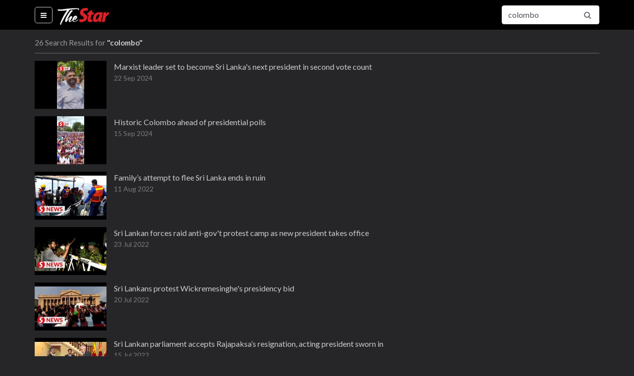

--- FILE ---
content_type: text/html; charset=utf-8
request_url: https://thestartv.com/search?q=colombo
body_size: 6763
content:
<!DOCTYPE html><html lang="en" prefix="og: http://ogp.me/ns#"><head> <meta charset="utf-8"> <meta name="viewport" content="width=device-width, initial-scale=1, shrink-to-fit=no"> <meta http-equiv="X-UA-Compatible" content="IE=edge"> <meta http-equiv="Content-Type" content="text/html; charset=utf-8"/> <title>TheStarTV.com - Videos on Malaysia and Asean news, business, lifestyle, entertainment</title> <meta name="description" content="Watch all the latest videos of news, business, lifestyle and entertainment from Malaysia and the ASEAN region on TheStarTV.com"/>  <link rel="canonical" href="https://www.thestartv.com/search" />   <meta property="og:locale" content="en_US" /><meta property="og:type" content="website" /><meta property="fb:app_id" content="956308324458695" /><meta property="og:title" content="TheStarTV.com - Videos on Malaysia and Asean news, business, lifestyle, entertainment" /><meta property="og:description" content="Watch all the latest videos of news, business, lifestyle and entertainment from Malaysia and the ASEAN region on TheStarTV.com" /><meta property="og:url" content="https://www.thestartv.com/search?q=colombo" /><meta property="og:site_name" content="TheStarTV.com" /> <meta property="og:image" content="https://www.thestartv.com/assets/images/startv-logo.png" /> <meta name="twitter:card" content="summary"/><meta name="twitter:description" content="Watch all the latest videos of news, business, lifestyle and entertainment from Malaysia and the ASEAN region on TheStarTV.com"/><meta name="twitter:title" content="TheStarTV.com - Videos on Malaysia and Asean news, business, lifestyle, entertainment"/> <meta name="twitter:image" content="https://www.thestartv.com/assets/images/startv-logo.png"/>   <link rel="shortcut icon" type="image/x-icon" href="https://cdn.thestar.com.my/Themes/img/favicon.ico" /> <base href="/" /> <link href="https://fonts.googleapis.com/css?family=Lato:400,700,900" rel="stylesheet"> <link rel="stylesheet" href="https://cdnjs.cloudflare.com/ajax/libs/font-awesome/4.7.0/css/font-awesome.min.css"> <link rel="stylesheet" href="https://cdnjs.cloudflare.com/ajax/libs/animate.css/3.5.2/animate.min.css"> <link rel="stylesheet" href="https://cdnjs.cloudflare.com/ajax/libs/malihu-custom-scrollbar-plugin/3.1.5/jquery.mCustomScrollbar.min.css">  <link rel="stylesheet" class="removeablestylesheet" href="assets/css/styleb.css?v=15">  <link rel="stylesheet" type="text/css" href="https://fonts.googleapis.com/css?family=Lato:300,300i,400,400i,700,700i,900,900i&display=swap" /> <script src="https://ajax.googleapis.com/ajax/libs/jquery/3.5.1/jquery.min.js"></script> <style>#dmVideoContent{position:absolute;left:0px;top:0px;overflow:hidden;}</style> <link rel="stylesheet" href="https://cdn.thestar.com.my/Themes/css/stylec.min.css"></head><body class=""><!-- Google Tag Manager (noscript) --><noscript> <iframe src="https://www.googletagmanager.com/ns.html?id=GTM-TXZ5T57" height="0" width="0" style="display:none;visibility:hidden"></iframe></noscript><!-- End Google Tag Manager (noscript) --><nav class="navbar fixed-top navbar-expand navbar-light bg-light close-search"> <div class="container" style=""> <ul class="navbar-nav mr-auto"> <li class="nav-item menu-options active"> <a class="nav-link bar-menu" href="#" id="showHideMenu"> <i class="fa fa-bars fa-fw"></i> <span class="sr-only">(current)</span> </a> </li> </ul> <a class="navbar-brand" href="/">  <img src=assets/images/startv-logo.png alt="TheStarTV logo" width="105" height="60">  </a> <button class="navbar-toggler" type="button" data-toggle="collapse" data-target="#navbarSupportedContent" aria-controls="navbarSupportedContent" aria-expanded="false" aria-label="Toggle navigation"> <span class="navbar-toggler-icon"></span> </button> <div class="collapse navbar-collapse" id="navbarSupportedContent"><div id="live-navbar" class="live-navbar"> </div> <i class="fa fa-search fa-fw search-button white-theme" id="search-button"></i> <form class="form-inline my-2 my-lg-0 search-form" action="/search"> <div class="input-group nav-btn"> <input type="text" name="q" class="form-control animated search-field" value="colombo" placeholder="Search for..." aria-label="Search for..."> <span class="input-group-btn"> <button class="btn btn-outline-secondary pointer" type="submit"><i class="fa fa-search fa-fw"></i></button> <button class="btn btn-outline-secondary pointer" type="button" id="openCloseSearch"><i class="fa fa-search fa-fw"></i></button> <!--<button class="btn btn-outline-secondary pointer" type="button"><i class="fa fa-facebook fa-fw text-info"></i></button>--> </span> </div> </form> </div> </div></nav><div id="searchbar-drop" class="searchbar-drop"> <div class="container"> <form action="/search"> <div class="input-group"> <input type="text" name="q" class="form-control" value="colombo" placeholder="Search for..." aria-label="Search for..." aria-describedby="basic-addon2"> <div class="input-group-append"> <button class="btn" type="submit">Search</button> </div> </div> </form> </div></div><div class="container menu"> <div class="menu-container invisible animated" id="theMenu"> <nav class="nav flex-column"> <a class="nav-link" href="/">Home</a>  <a class="nav-link" href="c/news"> News </a>  <a class="nav-link" href="c/business"> Business </a>  <a class="nav-link" href="c/asean"> Asean+ </a>  <a class="nav-link" href="c/lifestyle"> Lifestyle </a>  <a class="nav-link" href="c/sport"> Sport </a>  <a class="nav-link" href="c/esg"> ESG </a> <!--<a class="nav-link" href="/ge14nomination">GE14 Nomination Day</a>--> <a class="nav-link disabled" href="#">Programmes</a>  <a class="nav-link" href="p/star-golden-hearts-award-2025"> 	Star Golden Hearts Award 2025 </a>  <a class="nav-link" href="p/budget-2026"> Budget 2026 </a>  <a class="nav-link" href="p/budget-2025"> Budget 2025 </a>  <a class="nav-link" href="p/life-the-city"> Life & The City </a>  <a class="nav-link" href="p/retro-recipes"> Retro Recipes  </a>  <a class="nav-link" href="p/putting-dr-g-on-the-spot"> Putting Dr G On The Spot </a>  <a class="nav-link" href="p/do-you-know"> Do You Know? </a>  <a class="nav-link disabled" href="#">Themes</a> <a class="nav-link changeTheme" href="#" data-theme="white" data-version="undefined"> <i class="fa fa-square fa-fw clr-white"></i> White </a> <a class="nav-link changeTheme" href="#" data-theme="black" data-version="undefined"> <i class="fa fa-square fa-fw clr-black"></i> Black </a> </nav> </div></div><div class="container content"> <div class="search-results">  <div> 26 Search Results for <span class="search-keyword">"colombo"</span> </div> <div>   <a href="v/marxist-leader-set-to-become-sri-lanka-s-next-president-in-second-vote-count" class="color1"> <div class="video-container"> <div class="video-thumbnail"> <img src="https://media.thestartv.com/thumbnails/66eff074e3d19_th.jpg"/> </div> <div class="video-detail"> <div class="video-title"> Marxist leader set to become Sri Lanka's next president in second vote count </div> <div class="video-date"> 22 Sep 2024 </div> </div><!--list-details--></div><!--listing--> </a>    <a href="v/historic-colombo-ahead-of-presidential-polls" class="color1"> <div class="video-container"> <div class="video-thumbnail"> <img src="https://media.thestartv.com/thumbnails/66e66031b5972_th.jpg"/> </div> <div class="video-detail"> <div class="video-title"> Historic Colombo ahead of presidential polls </div> <div class="video-date"> 15 Sep 2024 </div> </div><!--list-details--></div><!--listing--> </a>    <a href="v/family-s-attempt-to-flee-sri-lanka-ends-in-ruin" class="color1"> <div class="video-container"> <div class="video-thumbnail"> <img src="https://media.thestartv.com/thumbnails/62f47e0bf3e78_th.jpg"/> </div> <div class="video-detail"> <div class="video-title"> Family’s attempt to flee Sri Lanka ends in ruin </div> <div class="video-date"> 11 Aug 2022 </div> </div><!--list-details--></div><!--listing--> </a>    <a href="v/sri-lankan-forces-raid-anti-gov-t-protest-camp-as-new-president-takes-office" class="color1"> <div class="video-container"> <div class="video-thumbnail"> <img src="https://media.thestartv.com/thumbnails/62db86955de2c_th.jpg"/> </div> <div class="video-detail"> <div class="video-title"> Sri Lankan forces raid anti-gov't protest camp as new president takes office </div> <div class="video-date"> 23 Jul 2022 </div> </div><!--list-details--></div><!--listing--> </a>    <a href="v/sri-lankans-protest-wickremesinghe-s-presidency-bid" class="color1"> <div class="video-container"> <div class="video-thumbnail"> <img src="https://media.thestartv.com/thumbnails/62d7836b1b95f_th.jpg"/> </div> <div class="video-detail"> <div class="video-title"> Sri Lankans protest Wickremesinghe's presidency bid </div> <div class="video-date"> 20 Jul 2022 </div> </div><!--list-details--></div><!--listing--> </a>    <a href="v/sri-lankan-parliament-accepts-rajapaksa-s-resignation-acting-president-sworn-in" class="color1"> <div class="video-container"> <div class="video-thumbnail"> <img src="https://media.thestartv.com/thumbnails/62d1315b20c69_th.jpg"/> </div> <div class="video-detail"> <div class="video-title"> Sri Lankan parliament accepts Rajapaksa’s resignation, acting president sworn in </div> <div class="video-date"> 15 Jul 2022 </div> </div><!--list-details--></div><!--listing--> </a>    <a href="v/sri-lankans-celebrate-rajapaksa-s-exit" class="color1"> <div class="video-container"> <div class="video-thumbnail"> <img src="https://media.thestartv.com/thumbnails/62d113d888862_th.jpg"/> </div> <div class="video-detail"> <div class="video-title"> Sri Lankans celebrate Rajapaksa's exit </div> <div class="video-date"> 15 Jul 2022 </div> </div><!--list-details--></div><!--listing--> </a>    <a href="v/sri-lanka-protesters-vacate-presidential-palace-rajapaksa-arrives-in-s-pore-for-private-visit" class="color1"> <div class="video-container"> <div class="video-thumbnail"> <img src="https://media.thestartv.com/thumbnails/62d029dbed3fd_th.jpg"/> </div> <div class="video-detail"> <div class="video-title"> Sri Lanka protesters vacate presidential palace, Rajapaksa arrives in S’pore for ‘private visit’ </div> <div class="video-date"> 14 Jul 2022 </div> </div><!--list-details--></div><!--listing--> </a>    <a href="v/sri-lankan-president-flees-to-maldives-protesters-demand-prime-minister-s-ouster" class="color1"> <div class="video-container"> <div class="video-thumbnail"> <img src="https://media.thestartv.com/thumbnails/62ce81be9cf1c_th.jpg"/> </div> <div class="video-detail"> <div class="video-title"> Sri Lankan president flees to Maldives, protesters demand prime minister's ouster </div> <div class="video-date"> 13 Jul 2022 </div> </div><!--list-details--></div><!--listing--> </a>    <a href="v/sri-lankan-president-to-resign-amid-protests" class="color1"> <div class="video-container"> <div class="video-thumbnail"> <img src="https://media.thestartv.com/thumbnails/62ca50680d9ba_th.jpg"/> </div> <div class="video-detail"> <div class="video-title"> Sri Lankan president to resign amid protests </div> <div class="video-date"> 10 Jul 2022 </div> </div><!--list-details--></div><!--listing--> </a>    <a href="v/sri-lanka-protestors-storm-pm-ranil-wickremesinghe-residence" class="color1"> <div class="video-container"> <div class="video-thumbnail"> <img src="https://media.thestartv.com/thumbnails/62ca499a744b1_th.jpg"/> </div> <div class="video-detail"> <div class="video-title"> Sri Lanka protestors storm PM Ranil Wickremesinghe residence </div> <div class="video-date"> 10 Jul 2022 </div> </div><!--list-details--></div><!--listing--> </a>    <a href="v/sri-lankans-rush-for-passports-to-better-lives" class="color1"> <div class="video-container"> <div class="video-thumbnail"> <img src="https://media.thestartv.com/thumbnails/62aad946eb73d_th.jpg"/> </div> <div class="video-detail"> <div class="video-title"> Sri Lankans rush for passports to better lives </div> <div class="video-date"> 16 Jun 2022 </div> </div><!--list-details--></div><!--listing--> </a>    <a href="v/we-want-our-lives-to-return-to-normal-says-sri-lankan" class="color1"> <div class="video-container"> <div class="video-thumbnail"> <img src="https://media.thestartv.com/thumbnails/62a448373af6a_th.jpg"/> </div> <div class="video-detail"> <div class="video-title"> We want our lives to return to normal, says Sri Lankan </div> <div class="video-date"> 11 Jun 2022 </div> </div><!--list-details--></div><!--listing--> </a>    <a href="v/sri-lankan-rickshaw-driver-running-on-empty" class="color1"> <div class="video-container"> <div class="video-thumbnail"> <img src="https://media.thestartv.com/thumbnails/62960c838d59f_th.jpg"/> </div> <div class="video-detail"> <div class="video-title"> Sri Lankan rickshaw driver running on empty </div> <div class="video-date"> 31 May 2022 </div> </div><!--list-details--></div><!--listing--> </a>    <a href="v/anti-government-protesters-damage-buses-set-fire-to-homes-in-sri-lanka" class="color1"> <div class="video-container"> <div class="video-thumbnail"> <img src="https://media.thestartv.com/thumbnails/6279ef4db1cb8_th.jpg"/> </div> <div class="video-detail"> <div class="video-title"> Anti-government protesters damage buses, set fire to homes in Sri Lanka </div> <div class="video-date"> 10 May 2022 </div> </div><!--list-details--></div><!--listing--> </a>    <a href="v/sri-lanka-lifts-curfew-after-violent-protests-over-economic-crisis" class="color1"> <div class="video-container"> <div class="video-thumbnail"> <img src="https://media.thestartv.com/thumbnails/6246ccb8399f9_th.jpg"/> </div> <div class="video-detail"> <div class="video-title"> Sri Lanka lifts curfew after violent protests over economic crisis </div> <div class="video-date"> 1 Apr 2022 </div> </div><!--list-details--></div><!--listing--> </a>    <a href="v/christmas-celebrations-in-china-sri-lanka-jordan-and-palestine" class="color1"> <div class="video-container"> <div class="video-thumbnail"> <img src="https://media.thestartv.com/thumbnails/5fe5974811421_th.jpg"/> </div> <div class="video-detail"> <div class="video-title"> Christmas celebrations in China, Sri Lanka, Jordan and Palestine </div> <div class="video-date"> 25 Dec 2020 </div> </div><!--list-details--></div><!--listing--> </a>    <a href="v/sri-lanka-catholics-mark-one-month-since-bombings" class="color1"> <div class="video-container"> <div class="video-thumbnail"> <img src="https://media.thestartv.com/thumbnails/5ce417b0da51e_th.jpg"/> </div> <div class="video-detail"> <div class="video-title"> Sri Lanka Catholics mark one month since bombings </div> <div class="video-date"> 21 May 2019 </div> </div><!--list-details--></div><!--listing--> </a>    <a href="v/how-laid-back-sri-lanka-became-a-soft-target" class="color1"> <div class="video-container"> <div class="video-thumbnail"> <img src="https://media.thestartv.com/thumbnails/5cc671def071a_th.jpg"/> </div> <div class="video-detail"> <div class="video-title"> How laid-back Sri Lanka became a soft target </div> <div class="video-date"> 29 Apr 2019 </div> </div><!--list-details--></div><!--listing--> </a>    <a href="v/surveillance-video-shows-two-suspected-suicide-bombers-in-hotel-before-blast" class="color1"> <div class="video-container"> <div class="video-thumbnail"> <img src="https://media.thestartv.com/thumbnails/5cc02eb6ea56f_th.jpg"/> </div> <div class="video-detail"> <div class="video-title"> Surveillance video shows two suspected suicide bombers in hotel before blast </div> <div class="video-date"> 24 Apr 2019 </div> </div><!--list-details--></div><!--listing--> </a>    <a href="v/survivor-who-loses-wife-and-daughter-recounts-sri-lankan-bombing" class="color1"> <div class="video-container"> <div class="video-thumbnail"> <img src="https://media.thestartv.com/thumbnails/5cbed5e16aa35_th.jpg"/> </div> <div class="video-detail"> <div class="video-title"> Survivor who loses wife and daughter recounts Sri Lankan bombing </div> <div class="video-date"> 23 Apr 2019 </div> </div><!--list-details--></div><!--listing--> </a>    <a href="v/sri-lanka-imposes-emergency-says-international-network-involved-in-attacks" class="color1"> <div class="video-container"> <div class="video-thumbnail"> <img src="https://media.thestartv.com/thumbnails/5cbdcbb917170_th.jpg"/> </div> <div class="video-detail"> <div class="video-title"> Sri Lanka imposes emergency, says international network involved in attacks </div> <div class="video-date"> 22 Apr 2019 </div> </div><!--list-details--></div><!--listing--> </a>    <a href="v/sri-lanka-government-declares-curfew-shuts-down-access-to-major-social-media-sites" class="color1"> <div class="video-container"> <div class="video-thumbnail"> <img src="https://media.thestartv.com/thumbnails/5cbc7e9cb0b56_th.jpg"/> </div> <div class="video-detail"> <div class="video-title"> Sri Lanka government declares curfew, shuts down access to major social media sites </div> <div class="video-date"> 21 Apr 2019 </div> </div><!--list-details--></div><!--listing--> </a>    <a href="v/at-least-138-people-dead-as-blasts-hit-sri-lanka-churches-and-hotels" class="color1"> <div class="video-container"> <div class="video-thumbnail"> <img src="https://media.thestartv.com/thumbnails/5cbc24180fd08_th.jpg"/> </div> <div class="video-detail"> <div class="video-title"> At least 138 people dead as blasts hit Sri Lanka churches and hotels </div> <div class="video-date"> 21 Apr 2019 </div> </div><!--list-details--></div><!--listing--> </a>    <a href="v/city-girl-zainab-in-colombo" class="color1"> <div class="video-container"> <div class="video-thumbnail"> <img src="https://media.thestartv.com/thumbnails/5ca0831024505_th.jpg"/> </div> <div class="video-detail"> <div class="video-title"> City Girl: Zainab in Colombo </div> <div class="video-date"> 31 Mar 2019 </div> </div><!--list-details--></div><!--listing--> </a>    <a href="v/najib-receives-grand-welcome-at-sri-lanka-s-presidential-palace" class="color1"> <div class="video-container"> <div class="video-thumbnail"> <img src="https://media.thestartv.com/thumbnails/5a37a915aea0c_th.jpg"/> </div> <div class="video-detail"> <div class="video-title"> Najib receives grand welcome at Sri Lanka's presidential palace </div> <div class="video-date"> 18 Dec 2017 </div> </div><!--list-details--></div><!--listing--> </a>   </div>  <footer> <div class="footer-logo">  <img src="assets/images/startv-logo-footer.png" alt="TheStarTV logo">  </div> <div class="links"> <nav class="nav"> <a class="nav-link" href="/about">About</a> <a class="nav-link" href="/contactus">Contact</a> <a class="nav-link" href="http://www.thestar.com.my/terms/">Terms</a> <a class="nav-link" href="http://www.thestar.com.my/privacy/">Privacy Policy</a> <a class="nav-link" href="https://www.facebook.com/TheStarTVdotcom/">Facebook</a> </nav> <div class="copyright-text"> Copyright &copy; 1995-2026 Star Media Group Berhad [197101000523 (10894-D)] </div> </div></footer> </div></div><script async> var AUTOPLAY = '1'; var AUTOPLAYLOAD = '1'; var HTMLPUSH = '0'; var WSPORT = parseInt('NaN');</script><!-- Optional JavaScript --><script src="https://cdnjs.cloudflare.com/ajax/libs/jquery/3.2.1/jquery.min.js" crossorigin="anonymous"></script><script src="https://cdnjs.cloudflare.com/ajax/libs/popper.js/1.11.0/umd/popper.min.js" crossorigin="anonymous"></script><script src="https://cdnjs.cloudflare.com/ajax/libs/twitter-bootstrap/4.0.0-beta/js/bootstrap.min.js" crossorigin="anonymous"></script><script src="https://cdnjs.cloudflare.com/ajax/libs/malihu-custom-scrollbar-plugin/3.1.5/jquery.mCustomScrollbar.min.js" crossorigin="anonymous"></script><script src="https://cdnjs.cloudflare.com/ajax/libs/js-cookie/2.1.4/js.cookie.min.js" crossorigin="anonymous"></script><!--<script src="https://cdnjs.cloudflare.com/ajax/libs/reconnecting-websocket/1.0.0/reconnecting-websocket.min.js" crossorigin="anonymous"></script>--><!--<script src="https://cdnjs.cloudflare.com/ajax/libs/chance/1.0.12/chance.min.js" crossorigin="anonymous"></script>--><!--<script src="https://www.youtube.com/iframe_api"></script>--><script src="assets/js/main.js?v=15"></script><script src="https://cdn.thestar.com.my/GlobalBar/global-bar.min.js" type="text/javascript" charset="utf-8" tgflag="0" id="globalbar"></script><!-- Google Tag Manager --><script>(function (w, d, s, l, i) { w[ l ] = w[ l ] || []; w[ l ].push({ 'gtm.start': new Date().getTime(), event: 'gtm.js' }); var f = d.getElementsByTagName(s)[ 0 ], j = d.createElement(s), dl = l != 'dataLayer' ? '&l=' + l : ''; j.async = true; j.src = 'https://www.googletagmanager.com/gtm.js?id=' + i + dl; f.parentNode.insertBefore(j, f);})(window, document, 'script', 'dataLayer', 'GTM-TXZ5T57');</script><!-- End Google Tag Manager --><!-- Live page notification --><style> .big-thumb{ display:block !important; max-height:100% !important; } .big-thumb .video-description{ padding:12px 0 10px 0; } .navbar > .container .navbar-collapse > .live-navbar > div:first-child { color:#f6a623 !important; animation:none !important; } .navbar > .container .navbar-collapse > .live-navbar > div:last-child a { color:#f6a623 !important; font-weight:bold; }</style><script> $.getJSON('https://s3-ap-southeast-1.amazonaws.com/smgvms/ge14/ge14livefeed-wp.json', function(data) { $.each(data.livefeeds, function(k, v) { if (v.enabled == 'enabled') { $("#live-navbar").append( '<div>' + '<a href="' + v.feed + '">' + 'Live :' + '</a>' + '</div>' + '<div>' + '<a href="' + v.feed + '">' + v.title + '</a>' + '</div>'); $("#showLiveNotification").append( '<a href="' + v.feed + '">' + '<div class="video-container big-thumb">' + '<div class="video-thumbnail">' + '<img src="' + v.imagesrc + '" />' + '</div>' + '<div class="video-detail">' + '<div class="video-description">' + v.description + '</div>' + '</div>' + '</div>' + '</a>'); } });});</script><!-- Sharing code to replace<script type="text/javascript"> (function () { var s = document.createElement('script'); s.type = 'text/javascript'; s.async = true; s.src = ('https:' == document.location.protocol ? 'https://s' : 'http://i') + '.po.st/static/v4/post-widget.js#publisherKey=at95q9248m68gq2mq975'; var x = document.getElementsByTagName('script')[0]; x.parentNode.insertBefore(s, x); })();</script>--><!-- End Sharing code --><!--<script src='https://www.googletagservices.com/tag/js/gpt.js'></script>--><!--&lt;!&ndash; Audience KeyValues &ndash;&gt;--><!--<script src="https://ad.crwdcntrl.net/5/c=5593/pe=y/var=lotauds"></script>--><!--<script type="text/javascript">--> <!--var dartCCKey = "lotaudiences";--> <!--var dartCC = "";--> <!--if (typeof(lotauds) != 'undefined')--> <!--{--> <!--for (var cci = 0; cci < lotauds.Profile.Audiences.Audience.length; cci++)--> <!--{--> <!--if (cci > 0) dartCC += ",";--> <!--dartCC += lotauds.Profile.Audiences.Audience[cci].abbr;--> <!--}--> <!--}--><!--</script>--><!--<script>--> <!--googletag.cmd.push(function() {--> <!--googletag.defineSlot('/5808/17_startv_rect_atf', [300, 250], 'div-gpt-ad-1504858365851-0').addService(googletag.pubads());--> <!--googletag.pubads().setTargeting(dartCCKey, [dartCC]);--> <!--googletag.pubads().enableSingleRequest();--> <!--googletag.pubads().enableSyncRendering();--> <!--googletag.enableServices();--> <!--});--><!--</script>--></body></html>